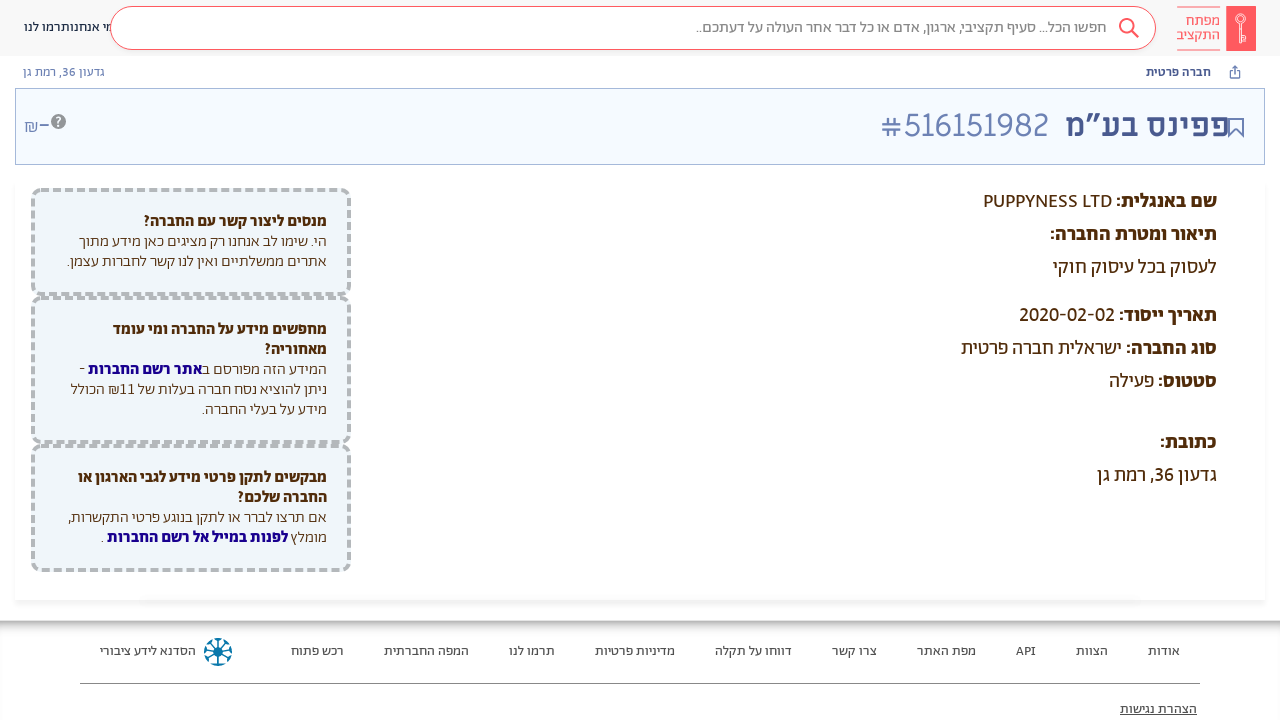

--- FILE ---
content_type: image/svg+xml
request_url: https://next.obudget.org/assets/common/img/budgetkey.svg
body_size: 2222
content:
<?xml version="1.0" encoding="UTF-8"?>
<svg width="78px" height="44px" viewBox="0 0 78 44" version="1.1" xmlns="http://www.w3.org/2000/svg" xmlns:xlink="http://www.w3.org/1999/xlink">
    <!-- Generator: sketchtool 49.1 (51147) - http://www.bohemiancoding.com/sketch -->
    <title>D3B67AE7-B15D-430E-82DB-347E40499C72</title>
    <desc>Created with sketchtool.</desc>
    <defs></defs>
    <g id="Page-1" stroke="none" stroke-width="1" fill="none" fill-rule="evenodd">
        <g id="HP-menu/default" transform="translate(-1142.000000, -26.000000)">
            <g id="Logo" transform="translate(1143.000000, 26.000000)">
                <g id="Group" transform="translate(-1.000000, 0.000000)">
                    <path d="M49.5,0 L77.5,0 C77.7761424,-5.07265313e-17 78,0.223857625 78,0.5 L78,43.5 C78,43.7761424 77.7761424,44 77.5,44 L49.5,44 C49.2238576,44 49,43.7761424 49,43.5 L49,0.5 C49,0.223857625 49.2238576,5.07265313e-17 49.5,0 Z" id="Rectangle-17-Copy-4" fill="#FF5A5F"></path>
                    <g id="Group-4-Copy-10" transform="translate(63.099998, 21.699999) rotate(-90.000000) translate(-63.099998, -21.699999) translate(48.099998, 16.199999)" stroke="#FFFFFF" stroke-linejoin="round" stroke-width="0.8">
                        <g id="Group-6" transform="translate(0.199999, 0.000000)">
                            <path d="M4.04999989,7.6499998 L4.04999989,10.3499997 L6.35869548,10.3499997 C7.07186316,10.3499997 7.6499998,9.77186309 7.6499998,9.05869541 L7.6499998,6.29999983" id="Path-12"></path>
                            <polyline id="Path-11" points="2.24999994 10.7999997 2.24999994 6.29999983 5.84999985 6.29999983 5.84999985 8.99999976"></polyline>
                            <path d="M19.483789,6.29999983 L0.449999988,6.29999983 L0.449999988,4.49999988 L19.3972983,4.49999988 C19.7233697,2.24219036 21.6956966,0.674999982 24.0766886,0.674999982 C26.685301,0.674999982 28.7999992,2.79045448 28.7999992,5.39999986 C28.7999992,8.00954523 26.685301,10.1249997 24.0766886,10.1249997 C21.853978,10.1249997 19.9874048,8.41904027 19.483789,6.29999983 Z M24.0766886,8.41110871 C25.7367147,8.41110871 27.0824317,7.06212323 27.0824317,5.39806531 C27.0824317,3.73400739 25.7367147,2.38502191 24.0766886,2.38502191 C22.4166624,2.38502191 21.0709454,3.73400739 21.0709454,5.39806531 C21.0709454,7.06212323 22.4166624,8.41110871 24.0766886,8.41110871 Z M14.0358104,4.49999988 L14.0358104,6.29999983" id="Combined-Shape"></path>
                        </g>
                    </g>
                    <path d="M39.8535,10.8585 C41.4485,10.8585 42.043,11.453 42.043,13.3815 L42.043,18.5 L38.4325,18.5 L38.476,17.311 L40.6365,17.2965 L40.6365,13.6135 C40.6365,13.0335 40.593,12.5695 40.5495,12.2215 C40.3465,12.0765 39.9405,12.033 39.5055,12.033 C38.8965,12.033 38.0845,12.2215 37.2725,12.671 L36.7505,18.5 L35.315,18.5 L35.9385,12.642 L35.3875,10.9165 L36.6635,10.8295 L36.9535,11.743 C38.0265,11.105 38.9255,10.8585 39.8535,10.8585 Z M31.0665,10.8875 C33.662,10.8875 34.01,11.25 34.01,14.3385 L34.01,14.904 C34.01,17.427 33.0965,18.5 30.559,18.5 L28.065,18.5 L28.065,17.3545 L30.3415,17.3545 C32.328,17.3545 32.589,16.731 32.589,14.672 L32.589,14.1355 C32.589,13.28 32.5745,12.5695 32.4875,12.091 C32.183,12.0475 31.777,12.0185 30.994,12.0185 L29.138,12.0185 L29.138,14.179 L30.617,14.2225 L30.617,15.1795 C30.1095,15.2085 29.602,15.223 29.0655,15.223 C28.1955,15.223 27.8185,15.02 27.8185,13.86 L27.8185,10.322 L28.9785,10.206 L29.109,10.8875 L31.0665,10.8875 Z M22.5405,10.8295 C25.658,10.8295 26.0785,11.163 26.0785,13.4685 L26.0785,18.5 L24.672,18.5 L24.672,13.57 C24.672,13.106 24.672,12.613 24.614,12.1055 C24.0775,12.0185 23.396,11.9895 22.642,11.9895 C22.3085,11.9895 21.888,11.9895 21.4385,12.004 L21.4385,16.673 C21.4385,17.8475 20.989,18.5435 19.365,18.5435 C19.075,18.5435 18.727,18.5 18.5095,18.442 L18.5095,17.3255 C18.7995,17.3545 18.959,17.3545 19.1475,17.3545 C19.858,17.3545 20.032,17.079 20.032,16.4265 L20.032,12.062 C19.597,12.091 19.162,12.1055 18.7415,12.1345 L18.6255,10.989 C19.858,10.8875 21.2645,10.8295 22.5405,10.8295 Z M13.333,10.8295 C16.668,10.8295 17.045,11.0905 17.045,13.2075 L17.045,18.5 L15.6385,18.5 L15.6385,13.106 C15.6385,12.7725 15.6385,12.41 15.595,12.091 C15.0585,12.004 14.319,11.9895 13.5215,11.9895 C13.1155,11.9895 12.637,11.9895 12.1295,12.004 L12.1295,18.5145 L10.7085,18.5145 L10.7085,15.107 C10.7085,13.773 10.7375,12.9175 10.8245,12.0475 L9.8965,12.091 L9.795,10.931 C10.9115,10.8585 12.173,10.8295 13.333,10.8295 Z M38.4615,24.8295 C41.3905,24.8295 41.9415,25.1485 41.9415,27.2075 L41.9415,32.5 L40.535,32.5 L40.535,27.3815 C40.535,26.932 40.535,26.4825 40.477,26.091 C39.9405,26.004 39.2735,25.9895 38.5485,25.9895 C37.693,25.9895 36.5765,26.033 35.634,26.1055 L35.547,24.9455 C36.446,24.873 37.49,24.8295 38.4615,24.8295 Z M35.779,30.499 C35.779,29.861 35.8225,29.049 35.924,28.208 C36.3155,28.1645 36.765,28.15 37.2,28.15 L37.2,32.5 L35.779,32.5 L35.779,30.499 Z M30.211,24.8295 C33.3285,24.8295 33.749,25.163 33.749,27.4685 L33.749,32.5 L32.3425,32.5 L32.3425,27.57 C32.3425,27.106 32.3425,26.613 32.2845,26.1055 C31.748,26.0185 31.0665,25.9895 30.3125,25.9895 C29.979,25.9895 29.5585,25.9895 29.109,26.004 L29.109,30.673 C29.109,31.8475 28.6595,32.5435 27.0355,32.5435 C26.7455,32.5435 26.3975,32.5 26.18,32.442 L26.18,31.3255 C26.47,31.3545 26.6295,31.3545 26.818,31.3545 C27.5285,31.3545 27.7025,31.079 27.7025,30.4265 L27.7025,26.062 C27.2675,26.091 26.8325,26.1055 26.412,26.1345 L26.296,24.989 C27.5285,24.8875 28.935,24.8295 30.211,24.8295 Z M21.482,32.5 L23.8455,26.062 L23.831,26.0185 L18.6255,26.0185 L18.5385,24.902 L25.02,24.902 L25.165,25.9895 L22.903,32.5 L21.482,32.5 Z M18.698,35.2985 L18.698,30.6005 C18.698,29.9335 18.7415,28.904 18.8285,28.034 C19.1765,28.034 19.742,28.005 20.09,28.005 L20.09,35.2985 L18.698,35.2985 Z M11.4335,32.5 L11.4625,31.311 L15.4645,31.311 L15.4935,31.253 C14.8265,30.412 14.0725,29.513 13.333,28.4545 L10.955,25.0325 L10.9695,24.9165 L12.3905,24.8005 L14.9425,28.672 L14.986,28.6575 L16.0735,24.8875 L17.4365,24.8875 C16.871,26.8885 16.378,28.237 15.7255,29.4695 L15.7255,29.513 L17.2045,31.369 L17.0305,32.5 L11.4335,32.5 Z M8.548,29.397 L8.548,26.033 L7.504,26.033 L7.388,24.8875 C7.7505,24.873 8.1855,24.873 8.519,24.873 C9.6355,24.873 9.969,25.0615 9.969,26.1055 L9.969,29.397 L8.548,29.397 Z M6.3005,31.2965 L7.4025,31.3545 L7.4025,32.5 L0.95,32.5 L0.95,31.311 L4.8795,31.311 L4.8795,27.077 C4.8795,26.7145 4.865,26.3955 4.807,26.0765 C4.43,26.033 3.995,26.004 3.4005,26.004 C2.719,26.004 1.7765,26.0185 1.0805,26.091 L0.979,24.9165 C1.7765,24.844 2.632,24.8295 3.386,24.8295 C5.764,24.8295 6.3005,25.134 6.3005,27.1495 L6.3005,31.2965 Z" id="מפתח-התקציב-copy-10" fill="#FE656A"></path>
                    <path d="M1,43 L43,43" id="Path-15-Copy" stroke="#FE656A"></path>
                    <path d="M1,1 L43,1" id="Path-15-Copy" stroke="#FE656A"></path>
                </g>
            </g>
        </g>
    </g>
</svg>